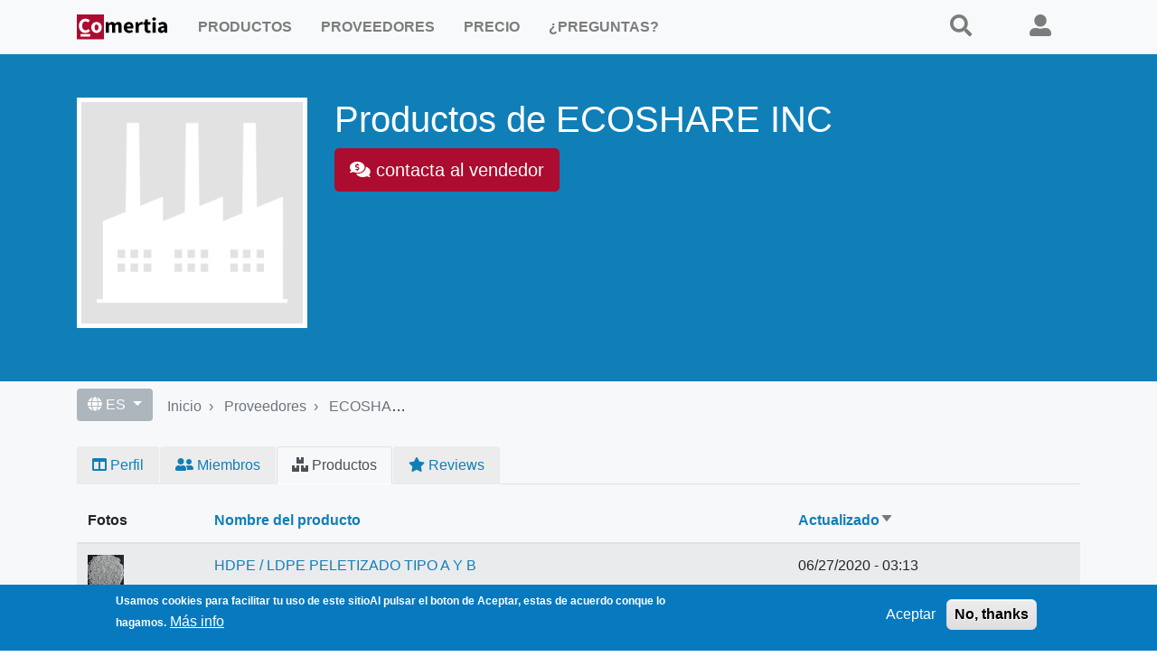

--- FILE ---
content_type: text/html; charset=UTF-8
request_url: https://comertia.com/es/group/1386/products?utm_source=8db27017-bd9e-4f5c-9bb5-fa26568f27c4&utm_medium=web&utm_campaign=carousel_org&utm_content=wholesale_prod_catalog
body_size: 6330
content:
<!DOCTYPE html>
<html lang="es" dir="ltr" prefix="content: http://purl.org/rss/1.0/modules/content/  dc: http://purl.org/dc/terms/  foaf: http://xmlns.com/foaf/0.1/  og: http://ogp.me/ns#  rdfs: http://www.w3.org/2000/01/rdf-schema#  schema: http://schema.org/  sioc: http://rdfs.org/sioc/ns#  sioct: http://rdfs.org/sioc/types#  skos: http://www.w3.org/2004/02/skos/core#  xsd: http://www.w3.org/2001/XMLSchema# ">
  <head>
    <meta charset="utf-8" />
<noscript><style>form.antibot * :not(.antibot-message) { display: none !important; }</style>
</noscript><style>/* @see https://github.com/aFarkas/lazysizes#broken-image-symbol */.js img.lazyload:not([src]) { visibility: hidden; }/* @see https://github.com/aFarkas/lazysizes#automatically-setting-the-sizes-attribute */.js img.lazyloaded[data-sizes=auto] { display: block; width: 100%; }/* Transition effect. */.js .lazyload, .js .lazyloading { opacity: 0; }.js .lazyloaded { opacity: 1; -webkit-transition: opacity 2000ms; transition: opacity 2000ms; }</style>
<link rel="canonical" href="https://comertia.com/group/1386/products" />
<meta name="msvalidate.01" content="48F58EC19C24E5C1427D4EFCB0399DC7" />
<meta name="google-site-verification" content="t9Bhsmxm2RqP3lC5GDqi24eTebYYE-qCY42AXRqzDSE" />
<script type="text/javascript">(function(c,l,a,r,i,t,y){
        c[a]=c[a]||function(){(c[a].q=c[a].q||[]).push(arguments)};
        t=l.createElement(r);t.async=1;t.src="https://www.clarity.ms/tag/"+i;
        y=l.getElementsByTagName(r)[0];y.parentNode.insertBefore(t,y);
        })(window, document, "clarity", "script", "635dnctnww");</script>
<meta name="MobileOptimized" content="width" />
<meta name="HandheldFriendly" content="true" />
<meta name="viewport" content="width=device-width, initial-scale=1.0" />
<style>div#sliding-popup, div#sliding-popup .eu-cookie-withdraw-banner, .eu-cookie-withdraw-tab {background: #0779bf} div#sliding-popup.eu-cookie-withdraw-wrapper { background: transparent; } #sliding-popup h1, #sliding-popup h2, #sliding-popup h3, #sliding-popup p, #sliding-popup label, #sliding-popup div, .eu-cookie-compliance-more-button, .eu-cookie-compliance-secondary-button, .eu-cookie-withdraw-tab { color: #ffffff;} .eu-cookie-withdraw-tab { border-color: #ffffff;}</style>
<link rel="alternate" hreflang="en" href="https://comertia.com/group/1386/products?utm_campaign=carousel_org&amp;utm_content=wholesale_prod_catalog&amp;utm_medium=web&amp;utm_source=8db27017-bd9e-4f5c-9bb5-fa26568f27c4" />
<link rel="icon" href="/themes/custom/codix/favicon.ico" type="image/vnd.microsoft.icon" />
<link rel="alternate" hreflang="en" href="https://comertia.com/supplier/ecoshare" />
<link rel="alternate" hreflang="es" href="https://comertia.com/es/supplier/ecoshare" />
<script src="/sites/default/files/google_tag/comertia/google_tag.script.js?sybor1" defer></script>

    <title>Productos de ECOSHARE INC | Comertia</title>
    <link rel="stylesheet" media="all" href="/core/modules/system/css/components/ajax-progress.module.css?sybor1" />
<link rel="stylesheet" media="all" href="/core/modules/system/css/components/align.module.css?sybor1" />
<link rel="stylesheet" media="all" href="/core/modules/system/css/components/autocomplete-loading.module.css?sybor1" />
<link rel="stylesheet" media="all" href="/core/modules/system/css/components/fieldgroup.module.css?sybor1" />
<link rel="stylesheet" media="all" href="/core/modules/system/css/components/container-inline.module.css?sybor1" />
<link rel="stylesheet" media="all" href="/core/modules/system/css/components/clearfix.module.css?sybor1" />
<link rel="stylesheet" media="all" href="/core/modules/system/css/components/details.module.css?sybor1" />
<link rel="stylesheet" media="all" href="/core/modules/system/css/components/hidden.module.css?sybor1" />
<link rel="stylesheet" media="all" href="/core/modules/system/css/components/item-list.module.css?sybor1" />
<link rel="stylesheet" media="all" href="/core/modules/system/css/components/js.module.css?sybor1" />
<link rel="stylesheet" media="all" href="/core/modules/system/css/components/nowrap.module.css?sybor1" />
<link rel="stylesheet" media="all" href="/core/modules/system/css/components/position-container.module.css?sybor1" />
<link rel="stylesheet" media="all" href="/core/modules/system/css/components/progress.module.css?sybor1" />
<link rel="stylesheet" media="all" href="/core/modules/system/css/components/reset-appearance.module.css?sybor1" />
<link rel="stylesheet" media="all" href="/core/modules/system/css/components/resize.module.css?sybor1" />
<link rel="stylesheet" media="all" href="/core/modules/system/css/components/sticky-header.module.css?sybor1" />
<link rel="stylesheet" media="all" href="/core/modules/system/css/components/system-status-counter.css?sybor1" />
<link rel="stylesheet" media="all" href="/core/modules/system/css/components/system-status-report-counters.css?sybor1" />
<link rel="stylesheet" media="all" href="/core/modules/system/css/components/system-status-report-general-info.css?sybor1" />
<link rel="stylesheet" media="all" href="/core/modules/system/css/components/tabledrag.module.css?sybor1" />
<link rel="stylesheet" media="all" href="/core/modules/system/css/components/tablesort.module.css?sybor1" />
<link rel="stylesheet" media="all" href="/core/modules/system/css/components/tree-child.module.css?sybor1" />
<link rel="stylesheet" media="all" href="/modules/contrib/chosen/css/chosen-drupal.css?sybor1" />
<link rel="stylesheet" media="all" href="/libraries/chosen/chosen.css?sybor1" />
<link rel="stylesheet" media="all" href="/core/modules/views/css/views.module.css?sybor1" />
<link rel="stylesheet" media="all" href="/modules/contrib/eu_cookie_compliance/css/eu_cookie_compliance.css?sybor1" />
<link rel="stylesheet" media="all" href="/libraries/fontawesome/css/fontawesome.min.css?sybor1" />
<link rel="stylesheet" media="all" href="/libraries/fontawesome/css/solid.min.css?sybor1" />
<link rel="stylesheet" media="all" href="/libraries/fontawesome/css/thin.min.css?sybor1" />
<link rel="stylesheet" media="all" href="/libraries/fontawesome/css/sharp-regular.min.css?sybor1" />
<link rel="stylesheet" media="all" href="/libraries/fontawesome/css/sharp-light.min.css?sybor1" />
<link rel="stylesheet" media="all" href="/libraries/fontawesome/css/sharp-solid.min.css?sybor1" />
<link rel="stylesheet" media="all" href="/libraries/fontawesome/css/custom-icons.min.css?sybor1" />
<link rel="stylesheet" media="all" href="/modules/contrib/extlink/extlink.css?sybor1" />
<link rel="stylesheet" media="all" href="/themes/contrib/radix/assets/css/radix.style.css?sybor1" />
<link rel="stylesheet" media="all" href="/themes/custom/codix/assets/css/codix.style.css?sybor1" />

    
  </head>
  <body class="path-group anonymous">
        <a href="#main-content" class="visually-hidden focusable">
      Pasar al contenido principal
    </a>
    
      <div class="dialog-off-canvas-main-canvas" data-off-canvas-main-canvas>
    
<div  class="page group-page">
  <div  class="page group-page top">
    


<nav class="navbar navbar-expand-lg justify-content-between navbar-light sticky-top bg-light">
      <div class="container">
  
                      <div class="region region-navbar-branding">
    
  <div class="block block--codix-branding">

  
    

    
  <a href="/es" class="navbar-brand d-flex align-items-center " aria-label="">
            <img src="/themes/custom/codix/logo.svg" width="30" height="auto" alt="Comertia logo" class="mr-2" />

        
  </a>


  </div>

  </div>

              
  <button class="navbar-toggler" type="button" data-toggle="collapse" data-target=".navbar-collapse" aria-controls="navbar-collapse" aria-expanded="false" aria-label="Toggle navigation">
    <span class="navbar-toggler-icon"></span>
  </button>
    
                      <div class="region region-navbar-right">
    
  <div class="block block--useranonymous">

  
    

      
  


  <ul class="nav">
                                                            <li class="nav-item dropdown">
                      <a href="#search" class="nav-link"><i class="fas fa-search" aria-hidden="true"></i> <span class="link-text">Buscar</span></a>
                              </li>
                                                        <li class="nav-item dropdown">
                      <a href="/es/user/login" class="nav-link" data-drupal-link-system-path="user/login"><i class="fas fa-user-alt" aria-hidden="true"></i> <span class="link-text">Iniciar sesión</span></a>
                              </li>
            </ul>

  
  </div>

  </div>

              
  <div class="collapse navbar-collapse">
                      <div class="mr-auto">
              <div class="region region-navbar-left">
    
  <div class="block block--codix-main-menu">

  
    

      
  


  <ul class="nav navbar-nav">
                                          <li class="nav-item dropdown">
                      <a href="/es/products" class="nav-link" data-drupal-link-system-path="products">Productos</a>
                              </li>
                                      <li class="nav-item dropdown">
                      <a href="/es/suppliers" class="nav-link" data-drupal-link-system-path="suppliers">Proveedores</a>
                              </li>
                                      <li class="nav-item dropdown">
                      <a href="/es/precio" class="nav-link" data-drupal-link-system-path="node/49811">Precio</a>
                              </li>
                                      <li class="nav-item dropdown">
                      <a href="/es/questions" class="nav-link" data-drupal-link-system-path="questions">¿Preguntas?</a>
                              </li>
            </ul>

  
  </div>

  </div>

          </div>
                </div>

      </div>
  </nav>

          <header class="page__header">
        <div class="container">
          <div class="row">
                          <div class="col-lg-3 col-md-2 header-left">
                  <div class="region region-header-left">
    
  <div class="views-element-container block block--views-block--group-hero-block-1">

  
    

      <div><div class="js-view-dom-id-569c8b46d35648b8743c1e3573f27ab1ece488e698b480c178ddf5ab28a0620f">
  
  
  

  
  
  

      <div class="views-row"><div class="views-field views-field-field-logo"><div class="field-content">  
<img src="/sites/default/files/styles/max_325x325/public/default_images/factory.png?itok=Qt393kbQ" width="325" height="325" alt="Factory" loading="lazy" typeof="foaf:Image" class="img-fluid" />


</div></div></div>

    

  
  

  
  
</div>
</div>

  
  </div>

  </div>

              </div>
                                      <div class="col header-main">
                  <div class="region region-header">
    
  <div class="block block--codix-page-title">

  
    

      
  <h1 class="display-4">Productos de <em class="placeholder">ECOSHARE INC</em></h1>


  
  </div>

  <div class="block block--newrfqblock">

  
    

      <div class="new-rfq" id="new-rfq-button">
  <a href="/es/group/1386/content/create/group_node%3Aquote_request?destination=/es/group/1386/products" class="btn btn-lg btn-danger"><i class="fas fa-comments-dollar"></i> contacta al vendedor</a>
</div>

  
  </div>

  </div>

              </div>
                                  </div>
        </div>
      </header>
      </div>

  <main class="pt-5 pb-5">
          <div class="container">
        <div class="row">
                      <div class="page__meta_left col-lg-8 col-md-6 col-sm-6 my-2">
                <div class="region region-meta-left d-flex flex-row">
    
  <div class="language-switcher-language-url block block--languageswitcher-2" role="navigation">

  
    

      <div class="dropdown">
  <button class="btn btn-secondary dropdown-toggle" type="button" id="dropdownMenuButton" data-toggle="dropdown" aria-haspopup="true" aria-expanded="false">
    <i class="fas fa-globe" aria-hidden="true"></i> ES
  </button>
  <div class="dropdown-menu" aria-labelledby="dropdownMenuButton"><a href="/group/1386/products?utm_campaign=carousel_org&amp;utm_content=wholesale_prod_catalog&amp;utm_medium=web&amp;utm_source=8db27017-bd9e-4f5c-9bb5-fa26568f27c4" class="language-link" hreflang="en" data-drupal-link-query="{&quot;utm_campaign&quot;:&quot;carousel_org&quot;,&quot;utm_content&quot;:&quot;wholesale_prod_catalog&quot;,&quot;utm_medium&quot;:&quot;web&quot;,&quot;utm_source&quot;:&quot;8db27017-bd9e-4f5c-9bb5-fa26568f27c4&quot;}" data-drupal-link-system-path="group/1386/products">View in English</a></div>
</div>

  
  </div>

  <div class="block block--codix-breadcrumbs">

  
    

        <nav aria-label="breadcrumb" class="">
    <ol class="breadcrumb">
              <li class="breadcrumb-item ">
                      <a href="/es">Inicio</a>
                  </li>
              <li class="breadcrumb-item ">
                      <a href="/es/suppliers">Proveedores</a>
                  </li>
              <li class="breadcrumb-item ">
                      <a href="/es/supplier/ecoshare">ECOSHARE INC</a>
                  </li>
          </ol>
  </nav>

  
  </div>

  </div>

            </div>
          
                  </div>
      </div>
    
          <div class="page__sub_header mb-3">
        <div class="container">
            <div class="region region-sub-header">
    <div data-drupal-messages-fallback class="hidden"></div>

  </div>

        </div>
      </div>
    
          <div class="page__content">
        <div class="container">
            <div class="region region-content">
    
  <div class="block block--codix-local-tasks my-3">

  
    

        <h2 class="visually-hidden">Primary tabs</h2>
  <ul class="nav nav-tabs mb-3"><li class="nav-item icons">
  <a href="/es/supplier/ecoshare" class="nav-link ">
      	  <i class="fas fa-columns"></i>
      <span class="mob-hide">Perfil</span></a>
</li><li class="nav-item icons">
  <a href="/es/group/1386/members" class="nav-link ">
      	  <i class="fas fa-user-friends"></i>
      <span class="mob-hide">Miembros</span></a>
</li><li class="nav-item icons">
  <a href="/es/group/1386/products" class="nav-link active">
      	  <i class="fas fa-boxes"></i>
      <span class="mob-hide">Productos<span class="visually-hidden">(solapa activa)</span></span></a>
</li><li class="nav-item icons">
  <a href="/es/group/1386/reviews" class="nav-link ">
      	  <i class="fas fa-star"></i>
      <span class="mob-hide">Reviews</span></a>
</li></ul>

  
  </div>

  <div class="block block--codix-content">

  
    

      <div class="views-element-container"><div class="organization-products js-view-dom-id-dfcd05eb478c98ea5e3bb14b20f1621f400636bb17f12a47c3d560f9d844011c">
  
  
  

  
  
  

  

<table class="table table-striped table-condensed cols-3 sticky-enabled">
        <thead>
      <tr>
                                                  <th id="view-field-img-table-column" class="views-field views-field-field-img" scope="col">Fotos</th>
                                                  <th id="view-title-table-column" class="views-field views-field-title" scope="col"><a href="?utm_source=8db27017-bd9e-4f5c-9bb5-fa26568f27c4&amp;utm_medium=web&amp;utm_campaign=carousel_org&amp;utm_content=wholesale_prod_catalog&amp;order=title&amp;sort=asc" title="ordenar por Nombre del producto">Nombre del producto</a></th>
                                                  <th id="view-changed-table-column" class="views-field views-field-changed is-active" scope="col"><a href="?utm_source=8db27017-bd9e-4f5c-9bb5-fa26568f27c4&amp;utm_medium=web&amp;utm_campaign=carousel_org&amp;utm_content=wholesale_prod_catalog&amp;order=changed&amp;sort=asc" title="ordenar por Actualizado">Actualizado<span class="tablesort tablesort--asc">
  <span class="visually-hidden">
    Ordenar ascendente
      </span>
</span>
</a></th>
              </tr>
    </thead>
    <tbody>
          <tr>
                                                                                        <td headers="view-field-img-table-column" class="views-field views-field-field-img">  <a href="/es/products/hdpe-ldpe-peletizado-tipo-b" hreflang="es">
<img src="/sites/default/files/styles/thumbnail_profile/public/ufiles/1090799/products/10972_0.jpg?itok=-P4ZkTh3" width="40" height="40" alt="HDPE / LDPE PELETIZADO TIPO A Y B" loading="lazy" typeof="foaf:Image" class="img-fluid" />

</a>
          </td>
                                                                                        <td headers="view-title-table-column" class="views-field views-field-title"><a href="/es/products/hdpe-ldpe-peletizado-tipo-b" hreflang="es">HDPE / LDPE PELETIZADO TIPO A Y B</a>          </td>
                                                                                        <td headers="view-changed-table-column" class="views-field views-field-changed is-active">06/27/2020 - 03:13          </td>
              </tr>
      </tbody>
</table>


    
  


  
  

  
  
</div>
</div>

  
  </div>

  </div>

        </div>
      </div>
      </main>

  
      <div class="container">
              <div class="row">
          <div class="col radix-layouts-content panel-panel">
            <div class="panel-panel-inner">
              
            </div>
          </div>
        </div>
                      </div>
  
      <footer class="page__footer">
      <div class="container">
        <div class="d-flex justify-content-md-between align-items-md-center">
            <div class="region region-footer">
    
  <div class="block block--codix-footer">

  
    

      
  


  <ul class="nav">
                                                            <li class="nav-item dropdown">
                      <a href="/es" class="nav-link" data-drupal-link-system-path="&lt;front&gt;"><i class="fas fa-home" aria-hidden="true"></i> <span class="link-text">Inicio</span></a>
                              </li>
                                                        <li class="nav-item dropdown">
                      <a href="https://comertia.com" target="_self" class="nav-link"><i class="fas fa-globe" aria-hidden="true"></i> <span class="link-text">English Language</span></a>
                              </li>
                                                        <li class="nav-item dropdown">
                      <a href="/es/privacidad" class="nav-link" data-drupal-link-system-path="node/31507"><i class="fas fa-cookie-bite" aria-hidden="true"></i> <span class="link-text">Política de  privacidad</span></a>
                              </li>
                                                        <li class="nav-item dropdown">
                      <a href="/es/preguntas-frequentes" class="nav-link" data-drupal-link-system-path="node/49918"><i class="fas fa-info-circle" aria-hidden="true"></i> <span class="link-text">FAQ</span></a>
                              </li>
                                      <li class="nav-item dropdown">
                      <a href="/es/contact" class="nav-link" data-drupal-link-system-path="contact"><i class="fas fa-envelope" aria-hidden="true"></i> <span class="link-text">Contacto</span></a>
                              </li>
            </ul>

  
  </div>

  <div class="block block--copyrightblock">

  
    

      <div class="copyright text-center" id="copyright-block">
  <p class="address">555 Fayetteville St, Suite 201</br>
    Raleigh, NC 27601</p>
  <p>&copy; 2025 Comertia.com | <a href="/contact/dmca">DMCA</a></p>
</div>

  
  </div>

  </div>

        </div>
      </div>
    </footer>
  </div>

  <div id="search" class="h-100 close">
    <button type="button" class="close">×</button>
    <div class="row h-100 justify-content-center align-items-center">
        <div class="region region-search-overlay">
    
  <div class="block block--customsearch">

  
            <h2>¿Qué estás buscando?</h2>
        

      <div  class="col-sm-12 search-custom--block" id="cmt-search-cuatom" >
  <form class="custom-search-form" data-drupal-selector="custom-search-form" action="/es/products" method="get" id="custom-search-form" accept-charset="UTF-8">
  <div class="form-row">
    <div class="col-md-6 mb-6 js-form-item form-item js-form-type-textfield form-item-search js-form-item-search form-group">

      <label for="edit-search" class="js-form-required form-required">Estoy buscando...</label>
          
<input parent_id="custom_search" placeholder="keywords" data-drupal-selector="edit-search" type="text" id="edit-search" name="search" value="" size="60" maxlength="128" class="required form-control" required="required" aria-required="true" />

        </div>
<div class="js-form-item form-item js-form-type-select form-item-type js-form-item-type form-group">

      <label for="edit-type" class="js-form-required form-required">en</label>
        <select data-drupal-selector="edit-type" id="edit-type" name="type" class="form-select required custom-select" required="required" aria-required="true"><option value="products" selected="selected">Productos</option><option value="suppliers">Proveedores</option></select>
        </div>
  
<input data-drupal-selector="edit-sector" type="hidden" name="sector" value="All" class="form-control" />
  
<input data-drupal-selector="edit-country" type="hidden" name="country" value="" class="form-control" />
<div data-drupal-selector="edit-actions" class="form-actions js-form-wrapper form-wrapper col-md-3 mb-3" id="edit-actions">  <input data-drupal-selector="edit-submit-custom" type="submit" id="edit-submit-custom" name="op" value="Enviar" class="button button--primary js-form-submit form-submit btn btn-primary" />


</div>

  </div>
</form>

</div>

  
  </div>

  </div>

    </div>
  </div>

  </div>

    
    <script type="application/json" data-drupal-selector="drupal-settings-json">{"path":{"baseUrl":"\/","scriptPath":null,"pathPrefix":"es\/","currentPath":"group\/1386\/products","currentPathIsAdmin":false,"isFront":false,"currentLanguage":"es","currentQuery":{"utm_campaign":"carousel_org","utm_content":"wholesale_prod_catalog","utm_medium":"web","utm_source":"8db27017-bd9e-4f5c-9bb5-fa26568f27c4"}},"pluralDelimiter":"\u0003","suppressDeprecationErrors":true,"lazy":{"lazysizes":{"lazyClass":"lazyload","loadedClass":"lazyloaded","loadingClass":"lazyloading","preloadClass":"lazypreload","errorClass":"lazyerror","autosizesClass":"lazyautosizes","srcAttr":"data-src","srcsetAttr":"data-srcset","sizesAttr":"data-sizes","minSize":40,"customMedia":[],"init":true,"expFactor":1.5,"hFac":0.8,"loadMode":2,"loadHidden":true,"ricTimeout":0,"throttleDelay":125,"plugins":[]},"placeholderSrc":"","preferNative":true,"minified":true,"libraryPath":"\/libraries\/lazysizes"},"mautic":{"base_url":"https:\/\/comertia.org\/list\/mtc.js"},"smartIp":"{\u0022location\u0022:[]}","smartIpSrc":{"smartIp":"smart_ip","geocodedSmartIp":"geocoded_smart_ip","w3c":"w3c"},"data":{"extlink":{"extTarget":true,"extTargetNoOverride":false,"extNofollow":true,"extNoreferrer":false,"extFollowNoOverride":false,"extClass":"ext","extLabel":"(link is external)","extImgClass":false,"extSubdomains":true,"extExclude":"","extInclude":"","extCssExclude":".rrssb-buttons","extCssExplicit":"","extAlert":false,"extAlertText":"This link will take you to an external web site. We are not responsible for their content.","mailtoClass":"mailto","mailtoLabel":"(link sends email)","extUseFontAwesome":false,"extIconPlacement":"append","extFaLinkClasses":"fa fa-external-link","extFaMailtoClasses":"fa fa-envelope-o","whitelistedDomains":null}},"eu_cookie_compliance":{"cookie_policy_version":"1.0.0","popup_enabled":true,"popup_agreed_enabled":false,"popup_hide_agreed":false,"popup_clicking_confirmation":false,"popup_scrolling_confirmation":false,"popup_html_info":"\u003Cdiv aria-labelledby=\u0022popup-text\u0022  class=\u0022eu-cookie-compliance-banner eu-cookie-compliance-banner-info eu-cookie-compliance-banner--opt-in\u0022\u003E\n  \u003Cdiv class=\u0022popup-content info eu-cookie-compliance-content\u0022\u003E\n        \u003Cdiv id=\u0022popup-text\u0022 class=\u0022eu-cookie-compliance-message\u0022 role=\u0022document\u0022\u003E\n      \u003Cp\u003EUsamos cookies para facilitar tu uso de este sitioAl pulsar el boton de Aceptar, estas de acuerdo conque lo hagamos.\u003C\/p\u003E\n\n              \u003Cbutton type=\u0022button\u0022 class=\u0022find-more-button eu-cookie-compliance-more-button\u0022\u003EM\u00e1s info\u003C\/button\u003E\n          \u003C\/div\u003E\n\n    \n    \u003Cdiv id=\u0022popup-buttons\u0022 class=\u0022eu-cookie-compliance-buttons\u0022\u003E\n            \u003Cbutton type=\u0022button\u0022 class=\u0022agree-button eu-cookie-compliance-secondary-button\u0022\u003EAceptar\u003C\/button\u003E\n              \u003Cbutton type=\u0022button\u0022 class=\u0022decline-button eu-cookie-compliance-default-button\u0022\u003ENo, thanks\u003C\/button\u003E\n          \u003C\/div\u003E\n  \u003C\/div\u003E\n\u003C\/div\u003E","use_mobile_message":false,"mobile_popup_html_info":"\u003Cdiv aria-labelledby=\u0022popup-text\u0022  class=\u0022eu-cookie-compliance-banner eu-cookie-compliance-banner-info eu-cookie-compliance-banner--opt-in\u0022\u003E\n  \u003Cdiv class=\u0022popup-content info eu-cookie-compliance-content\u0022\u003E\n        \u003Cdiv id=\u0022popup-text\u0022 class=\u0022eu-cookie-compliance-message\u0022 role=\u0022document\u0022\u003E\n      \n              \u003Cbutton type=\u0022button\u0022 class=\u0022find-more-button eu-cookie-compliance-more-button\u0022\u003EM\u00e1s info\u003C\/button\u003E\n          \u003C\/div\u003E\n\n    \n    \u003Cdiv id=\u0022popup-buttons\u0022 class=\u0022eu-cookie-compliance-buttons\u0022\u003E\n            \u003Cbutton type=\u0022button\u0022 class=\u0022agree-button eu-cookie-compliance-secondary-button\u0022\u003EAceptar\u003C\/button\u003E\n              \u003Cbutton type=\u0022button\u0022 class=\u0022decline-button eu-cookie-compliance-default-button\u0022\u003ENo, thanks\u003C\/button\u003E\n          \u003C\/div\u003E\n  \u003C\/div\u003E\n\u003C\/div\u003E","mobile_breakpoint":768,"popup_html_agreed":false,"popup_use_bare_css":false,"popup_height":"auto","popup_width":"100%","popup_delay":1000,"popup_link":"\/es\/node\/31506","popup_link_new_window":true,"popup_position":false,"fixed_top_position":true,"popup_language":"es","store_consent":false,"better_support_for_screen_readers":true,"cookie_name":"","reload_page":false,"domain":"","domain_all_sites":true,"popup_eu_only":true,"popup_eu_only_js":false,"cookie_lifetime":365,"cookie_session":0,"set_cookie_session_zero_on_disagree":1,"disagree_do_not_show_popup":false,"method":"opt_in","automatic_cookies_removal":true,"allowed_cookies":"","withdraw_markup":"\u003Cbutton type=\u0022button\u0022 class=\u0022eu-cookie-withdraw-tab\u0022\u003EOpciones de privacidad\u003C\/button\u003E\n\u003Cdiv aria-labelledby=\u0022popup-text\u0022 class=\u0022eu-cookie-withdraw-banner\u0022\u003E\n  \u003Cdiv class=\u0022popup-content info eu-cookie-compliance-content\u0022\u003E\n    \u003Cdiv id=\u0022popup-text\u0022 class=\u0022eu-cookie-compliance-message\u0022 role=\u0022document\u0022\u003E\n      \u003Cp\u003EWe use cookies on this site to enhance your user experienceYou have given your consent for us to set cookies.\u003C\/p\u003E\n\n    \u003C\/div\u003E\n    \u003Cdiv id=\u0022popup-buttons\u0022 class=\u0022eu-cookie-compliance-buttons\u0022\u003E\n      \u003Cbutton type=\u0022button\u0022 class=\u0022eu-cookie-withdraw-button \u0022\u003EWithdraw consent\u003C\/button\u003E\n    \u003C\/div\u003E\n  \u003C\/div\u003E\n\u003C\/div\u003E","withdraw_enabled":false,"reload_options":0,"reload_routes_list":"","withdraw_button_on_info_popup":false,"cookie_categories":[],"cookie_categories_details":[],"enable_save_preferences_button":true,"cookie_value_disagreed":"0","cookie_value_agreed_show_thank_you":"1","cookie_value_agreed":"2","containing_element":"body","settings_tab_enabled":false,"olivero_primary_button_classes":"","olivero_secondary_button_classes":"","close_button_action":"close_banner","open_by_default":true,"modules_allow_popup":true,"hide_the_banner":false,"geoip_match":true,"unverified_scripts":[]},"ajaxTrustedUrl":{"\/es\/products":true},"chosen":{"selector":"select:visible\r\nselect:not([name*=\u0027sector\u0027])\r\nselect:not([name*=\u0027countrycode\u0027])\r\nselect:not([name*=\u0027day\u0027],[name*=\u0027year\u0027],[name*=\u0027month\u0027])","minimum_single":20,"minimum_multiple":20,"minimum_width":0,"use_relative_width":false,"options":{"disable_search":false,"disable_search_threshold":0,"allow_single_deselect":true,"search_contains":false,"placeholder_text_multiple":"Choose some options","placeholder_text_single":"Choose an option","no_results_text":"No results match","max_shown_results":null,"inherit_select_classes":true}},"user":{"uid":0,"permissionsHash":"7994119ca844bb3e656e5cce5d7d7be7e82921ef1a7cd8395f54747af68dbd1c"}}</script>
<script src="/core/assets/vendor/jquery/jquery.min.js?v=3.6.3"></script>
<script src="/core/misc/polyfills/element.matches.js?v=9.5.9"></script>
<script src="/core/misc/polyfills/object.assign.js?v=9.5.9"></script>
<script src="/core/assets/vendor/once/once.min.js?v=1.0.1"></script>
<script src="/core/assets/vendor/jquery-once/jquery.once.min.js?v=2.2.3"></script>
<script src="/core/misc/drupalSettingsLoader.js?v=9.5.9"></script>
<script src="/sites/default/files/languages/es_nhgdDFZvCeexrf8CLF7jwg9FjeA0kT52CwvBKptUpfU.js?sybor1"></script>
<script src="/core/misc/drupal.js?v=9.5.9"></script>
<script src="/core/misc/drupal.init.js?v=9.5.9"></script>
<script src="https://js.stripe.com/v3/"></script>
<script src="/modules/contrib/lazy/js/lazy.js?v=9.5.9"></script>
<script src="/modules/contrib/mautic/js/mautic.js?v=1"></script>
<script src="/themes/custom/codix/assets/js/codix.script.js?v=9.5.9"></script>
<script src="/themes/custom/codix/assets/js/search_overlay.js?v=9.5.9"></script>
<script src="/modules/contrib/extlink/extlink.js?v=9.5.9"></script>
<script src="/modules/contrib/eu_cookie_compliance/js/eu_cookie_compliance.min.js?v=9.5.9"></script>
<script src="/modules/custom/cmt_custom/js/jquery.custom_search.js?v=9.5.9"></script>
<script src="/core/misc/jquery.once.bc.js?v=9.5.9"></script>
<script src="/libraries/chosen/chosen.jquery.min.js?v=1.8.7"></script>
<script src="/modules/contrib/chosen/js/chosen.js?v=1.7.0"></script>
<script src="/core/misc/debounce.js?v=9.5.9"></script>
<script src="/core/misc/displace.js?v=9.5.9"></script>
<script src="/core/misc/tableheader.js?v=9.5.9"></script>

  </body>
</html>


--- FILE ---
content_type: application/x-javascript
request_url: https://comertia.com/core/misc/tableheader.js?v=9.5.9
body_size: 927
content:
/**
* DO NOT EDIT THIS FILE.
* See the following change record for more information,
* https://www.drupal.org/node/2815083
* @preserve
**/
(function ($, Drupal, displace) {
  function TableHeader(table) {
    var $table = $(table);
    this.$originalTable = $table;
    this.$originalHeader = $table.children('thead');
    this.$originalHeaderCells = this.$originalHeader.find('> tr > th');
    this.displayWeight = null;
    this.$originalTable.addClass('sticky-table');
    this.tableHeight = $table[0].clientHeight;
    this.tableOffset = this.$originalTable.offset();
    this.$originalTable.on('columnschange', {
      tableHeader: this
    }, function (e, display) {
      var tableHeader = e.data.tableHeader;
      if (tableHeader.displayWeight === null || tableHeader.displayWeight !== display) {
        tableHeader.recalculateSticky();
      }
      tableHeader.displayWeight = display;
    });
    this.createSticky();
  }
  function forTables(method, arg) {
    var tables = TableHeader.tables;
    var il = tables.length;
    for (var i = 0; i < il; i++) {
      tables[i][method](arg);
    }
  }
  function tableHeaderInitHandler(e) {
    once('tableheader', $(e.data.context).find('table.sticky-enabled')).forEach(function (table) {
      TableHeader.tables.push(new TableHeader(table));
    });
    forTables('onScroll');
  }
  Drupal.behaviors.tableHeader = {
    attach: function attach(context) {
      $(window).one('scroll.TableHeaderInit', {
        context: context
      }, tableHeaderInitHandler);
    }
  };
  function scrollValue(position) {
    return document.documentElement[position] || document.body[position];
  }
  function tableHeaderResizeHandler(e) {
    forTables('recalculateSticky');
  }
  function tableHeaderOnScrollHandler(e) {
    forTables('onScroll');
  }
  function tableHeaderOffsetChangeHandler(e, offsets) {
    forTables('stickyPosition', offsets.top);
  }
  $(window).on({
    'resize.TableHeader': tableHeaderResizeHandler,
    'scroll.TableHeader': tableHeaderOnScrollHandler
  });
  $(document).on({
    'columnschange.TableHeader drupalToolbarTrayChange': tableHeaderResizeHandler,
    'drupalViewportOffsetChange.TableHeader': tableHeaderOffsetChangeHandler
  });
  $.extend(TableHeader, {
    tables: []
  });
  $.extend(TableHeader.prototype, {
    minHeight: 100,
    tableOffset: null,
    tableHeight: null,
    stickyVisible: false,
    createSticky: function createSticky() {
      this.$html = $('html');
      var $stickyHeader = this.$originalHeader.clone(true);
      this.$stickyTable = $('<table class="sticky-header"></table>').css({
        visibility: 'hidden',
        position: 'fixed',
        top: '0px'
      }).append($stickyHeader).insertBefore(this.$originalTable);
      this.$stickyHeaderCells = $stickyHeader.find('> tr > th');
      this.recalculateSticky();
    },
    stickyPosition: function stickyPosition(offsetTop, offsetLeft) {
      var css = {};
      if (typeof offsetTop === 'number') {
        css.top = "".concat(offsetTop, "px");
      }
      if (typeof offsetLeft === 'number') {
        css.left = "".concat(this.tableOffset.left - offsetLeft, "px");
      }
      this.$html.css('scroll-padding-top', displace.offsets.top + (this.stickyVisible ? this.$stickyTable.height() : 0));
      return this.$stickyTable.css(css);
    },
    checkStickyVisible: function checkStickyVisible() {
      var scrollTop = scrollValue('scrollTop');
      var tableTop = this.tableOffset.top - displace.offsets.top;
      var tableBottom = tableTop + this.tableHeight;
      var visible = false;
      if (tableTop < scrollTop && scrollTop < tableBottom - this.minHeight) {
        visible = true;
      }
      this.stickyVisible = visible;
      return visible;
    },
    onScroll: function onScroll(e) {
      this.checkStickyVisible();
      this.stickyPosition(null, scrollValue('scrollLeft'));
      this.$stickyTable.css('visibility', this.stickyVisible ? 'visible' : 'hidden');
    },
    recalculateSticky: function recalculateSticky(event) {
      this.tableHeight = this.$originalTable[0].clientHeight;
      displace.offsets.top = displace.calculateOffset('top');
      this.tableOffset = this.$originalTable.offset();
      this.stickyPosition(displace.offsets.top, scrollValue('scrollLeft'));
      var $that = null;
      var $stickyCell = null;
      var display = null;
      var il = this.$originalHeaderCells.length;
      for (var i = 0; i < il; i++) {
        $that = $(this.$originalHeaderCells[i]);
        $stickyCell = this.$stickyHeaderCells.eq($that.index());
        display = $that.css('display');
        if (display !== 'none') {
          $stickyCell.css({
            width: $that.css('width'),
            display: display
          });
        } else {
          $stickyCell.css('display', 'none');
        }
      }
      this.$stickyTable.css('width', this.$originalTable.outerWidth());
    }
  });
  Drupal.TableHeader = TableHeader;
})(jQuery, Drupal, window.Drupal.displace);

--- FILE ---
content_type: application/x-javascript
request_url: https://comertia.com/modules/custom/cmt_custom/js/jquery.custom_search.js?v=9.5.9
body_size: -157
content:
(function ($) {
  Drupal.behaviors.cmt_custom = {
    attach: function (context, settings) {
      $("form#custom-search-form select[name=type]").change(function () {
        // Set language prefix.
        const language = document.documentElement.lang;
        var language_prefix = '';
        if (language != 'en') {
          language_prefix = '/' + language;
        }
        var action = $(this).val();
        var submit_to = '';
        switch (action) {
          case "products":
            submit_to = language_prefix + '/products';
            break;
          case "suppliers":
            submit_to = language_prefix + '/suppliers';
            break;
        }
        $('form#custom-search-form').attr('action', submit_to);
      });
    }
  };
})(jQuery);


--- FILE ---
content_type: image/svg+xml
request_url: https://comertia.com/themes/custom/codix/logo.svg
body_size: 1127
content:
<?xml version="1.0" encoding="UTF-8"?>
<svg width="52.945mm" height="15.009mm" version="1.1" viewBox="0 0 52.945 15.009" xmlns="http://www.w3.org/2000/svg">
 <g transform="translate(-27.346 -139.55)">
  <path d="m44.29 150.5v-6.2992h1.524l0.127 0.8128h0.0508q0.3937-0.3937 0.8382-0.6731 0.4445-0.2921 1.0668-0.2921 0.6731 0 1.0795 0.2794 0.4191 0.2667 0.6604 0.7747 0.4191-0.4318 0.8763-0.7366 0.4699-0.3175 1.1049-0.3175 1.016 0 1.4859 0.6858 0.4826 0.6731 0.4826 1.8542v3.9116h-1.8669v-3.6703q0-0.6858-0.1905-0.9398-0.1778-0.254-0.5842-0.254-0.4699 0-1.0795 0.6096v4.2545h-1.8669v-3.6703q0-0.6858-0.1905-0.9398-0.1778-0.254-0.5842-0.254-0.4826 0-1.0668 0.6096v4.2545z"/>
  <path d="m57.999 150.66q-0.6731 0-1.2573-0.2159-0.5842-0.2286-1.016-0.6477-0.4318-0.4318-0.6731-1.0414t-0.2413-1.397q0-0.762 0.254-1.3716 0.254-0.6223 0.6604-1.0414 0.4191-0.4318 0.9525-0.6604t1.1049-0.2286q0.6731 0 1.1684 0.2286 0.508 0.2286 0.8382 0.635 0.3429 0.4064 0.508 0.9652 0.1651 0.5461 0.1651 1.1938 0 0.254-0.0254 0.4826t-0.0508 0.3429h-3.7719q0.127 0.6858 0.5588 1.016 0.4445 0.3175 1.0795 0.3175 0.6731 0 1.3589-0.4191l0.6223 1.1303q-0.4826 0.3302-1.0795 0.5207-0.5842 0.1905-1.1557 0.1905zm-1.397-3.9878h2.2733q0-0.5334-0.2413-0.8636t-0.8128-0.3302q-0.4445 0-0.7874 0.2921-0.3302 0.2921-0.4318 0.9017z"/>
  <path d="m61.753 150.5v-6.2992h1.524l0.127 1.1049h0.0508q0.3429-0.6477 0.8255-0.9525t0.9652-0.3048q0.2667 0 0.4318 0.0381 0.1778 0.0254 0.3175 0.0889l-0.3048 1.6129q-0.1778-0.0508-0.3302-0.0762t-0.3556-0.0254q-0.3556 0-0.7493 0.254-0.381 0.254-0.635 0.9017v3.6576z"/>
  <path d="m69.239 150.66q-0.5842 0-1.0033-0.1778-0.4064-0.1778-0.6731-0.4953-0.254-0.3175-0.381-0.762-0.1143-0.4572-0.1143-1.0033v-2.5527h-0.8636v-1.3843l0.9652-0.0762 0.2159-1.6764h1.5494v1.6764h1.5113v1.4605h-1.5113v2.5273q0 0.5334 0.2159 0.7747 0.2286 0.2286 0.5969 0.2286 0.1524 0 0.3048-0.0381 0.1651-0.0381 0.2921-0.0889l0.2921 1.3589q-0.254 0.0762-0.5969 0.1524t-0.8001 0.0762z"/>
  <path d="m71.675 150.5v-6.2992h1.8669v6.2992zm0.9271-7.2263q-0.4699 0-0.7747-0.2667-0.3048-0.2794-0.3048-0.7112t0.3048-0.6985 0.7747-0.2667q0.4826 0 0.7747 0.2667 0.3048 0.2667 0.3048 0.6985t-0.3048 0.7112q-0.2921 0.2667-0.7747 0.2667z"/>
  <path d="m76.76 150.66q-0.4318 0-0.7874-0.1524-0.3429-0.1397-0.5842-0.3937-0.2413-0.2667-0.381-0.6096-0.127-0.3429-0.127-0.7493 0-0.9906 0.8382-1.5494t2.7051-0.7493q-0.0254-0.4191-0.254-0.6604-0.2159-0.254-0.7366-0.254-0.4064 0-0.8128 0.1524-0.3937 0.1524-0.8509 0.4191l-0.6731-1.2319q0.6096-0.3683 1.27-0.5969 0.6731-0.2286 1.4224-0.2286 1.2192 0 1.8542 0.6985 0.6477 0.6858 0.6477 2.1463v3.6068h-1.524l-0.127-0.6477h-0.0508q-0.4064 0.3556-0.8509 0.5842-0.4445 0.2159-0.9779 0.2159zm0.635-1.4478q0.3175 0 0.5461-0.1397t0.4826-0.3937v-1.1049q-0.9906 0.1397-1.3716 0.4064t-0.381 0.635q0 0.3048 0.1905 0.4572 0.2032 0.1397 0.5334 0.1397z"/>
 </g>
 <rect y="-1.9984e-15" width="15.887" height="15.009" fill="#ab0c2f"/>
 <g fill="#fff">
  <path d="m5.057 11.112q-0.7874 0-1.4859-0.2667-0.6985-0.2794-1.2319-0.8128-0.5207-0.5334-0.8255-1.3208-0.3048-0.8001-0.3048-1.8415 0-1.0287 0.3175-1.8288 0.3175-0.8128 0.8509-1.3716t1.2446-0.8509 1.4986-0.2921q0.8001 0 1.4351 0.3302 0.635 0.3175 1.0541 0.7493l-0.9906 1.1938q-0.3175-0.2921-0.6731-0.4699-0.3429-0.1905-0.7874-0.1905-0.4191 0-0.8001 0.1905-0.3683 0.1778-0.6477 0.5207-0.2667 0.3429-0.4318 0.8382-0.1524 0.4953-0.1524 1.1176 0 1.2827 0.5461 1.9939 0.5461 0.6985 1.4605 0.6985 0.508 0 0.9017-0.2159 0.4064-0.2286 0.7112-0.5588l0.9906 1.1684q-1.0414 1.2192-2.6797 1.2192z"/>
  <path d="m11.547 11.112q-0.5969 0-1.1557-0.2159-0.5588-0.2286-0.9906-0.6477-0.4191-0.4191-0.6731-1.0287-0.254-0.6223-0.254-1.4097t0.254-1.397q0.254-0.6223 0.6731-1.0414 0.4318-0.4191 0.9906-0.635 0.5588-0.2286 1.1557-0.2286t1.143 0.2286q0.5588 0.2159 0.9779 0.635 0.4318 0.4191 0.6858 1.0414 0.254 0.6096 0.254 1.397t-0.254 1.4097q-0.254 0.6096-0.6858 1.0287-0.4191 0.4191-0.9779 0.6477-0.5461 0.2159-1.143 0.2159zm0-1.5113q0.5715 0 0.8636-0.4826t0.2921-1.3081-0.2921-1.3081-0.8636-0.4826q-0.5842 0-0.8763 0.4826-0.2794 0.4826-0.2794 1.3081t0.2794 1.3081q0.2921 0.4826 0.8763 0.4826z"/>
  <rect x="2.194" y="11.752" width="5.6179" height="1.5463"/>
 </g>
</svg>


--- FILE ---
content_type: application/x-javascript
request_url: https://comertia.com/themes/custom/codix/assets/js/search_overlay.js?v=9.5.9
body_size: 1254
content:
/******/ (function(modules) { // webpackBootstrap
/******/ 	// The module cache
/******/ 	var installedModules = {};
/******/
/******/ 	// The require function
/******/ 	function __webpack_require__(moduleId) {
/******/
/******/ 		// Check if module is in cache
/******/ 		if(installedModules[moduleId]) {
/******/ 			return installedModules[moduleId].exports;
/******/ 		}
/******/ 		// Create a new module (and put it into the cache)
/******/ 		var module = installedModules[moduleId] = {
/******/ 			i: moduleId,
/******/ 			l: false,
/******/ 			exports: {}
/******/ 		};
/******/
/******/ 		// Execute the module function
/******/ 		modules[moduleId].call(module.exports, module, module.exports, __webpack_require__);
/******/
/******/ 		// Flag the module as loaded
/******/ 		module.l = true;
/******/
/******/ 		// Return the exports of the module
/******/ 		return module.exports;
/******/ 	}
/******/
/******/
/******/ 	// expose the modules object (__webpack_modules__)
/******/ 	__webpack_require__.m = modules;
/******/
/******/ 	// expose the module cache
/******/ 	__webpack_require__.c = installedModules;
/******/
/******/ 	// define getter function for harmony exports
/******/ 	__webpack_require__.d = function(exports, name, getter) {
/******/ 		if(!__webpack_require__.o(exports, name)) {
/******/ 			Object.defineProperty(exports, name, { enumerable: true, get: getter });
/******/ 		}
/******/ 	};
/******/
/******/ 	// define __esModule on exports
/******/ 	__webpack_require__.r = function(exports) {
/******/ 		if(typeof Symbol !== 'undefined' && Symbol.toStringTag) {
/******/ 			Object.defineProperty(exports, Symbol.toStringTag, { value: 'Module' });
/******/ 		}
/******/ 		Object.defineProperty(exports, '__esModule', { value: true });
/******/ 	};
/******/
/******/ 	// create a fake namespace object
/******/ 	// mode & 1: value is a module id, require it
/******/ 	// mode & 2: merge all properties of value into the ns
/******/ 	// mode & 4: return value when already ns object
/******/ 	// mode & 8|1: behave like require
/******/ 	__webpack_require__.t = function(value, mode) {
/******/ 		if(mode & 1) value = __webpack_require__(value);
/******/ 		if(mode & 8) return value;
/******/ 		if((mode & 4) && typeof value === 'object' && value && value.__esModule) return value;
/******/ 		var ns = Object.create(null);
/******/ 		__webpack_require__.r(ns);
/******/ 		Object.defineProperty(ns, 'default', { enumerable: true, value: value });
/******/ 		if(mode & 2 && typeof value != 'string') for(var key in value) __webpack_require__.d(ns, key, function(key) { return value[key]; }.bind(null, key));
/******/ 		return ns;
/******/ 	};
/******/
/******/ 	// getDefaultExport function for compatibility with non-harmony modules
/******/ 	__webpack_require__.n = function(module) {
/******/ 		var getter = module && module.__esModule ?
/******/ 			function getDefault() { return module['default']; } :
/******/ 			function getModuleExports() { return module; };
/******/ 		__webpack_require__.d(getter, 'a', getter);
/******/ 		return getter;
/******/ 	};
/******/
/******/ 	// Object.prototype.hasOwnProperty.call
/******/ 	__webpack_require__.o = function(object, property) { return Object.prototype.hasOwnProperty.call(object, property); };
/******/
/******/ 	// __webpack_public_path__
/******/ 	__webpack_require__.p = "/";
/******/
/******/
/******/ 	// Load entry module and return exports
/******/ 	return __webpack_require__(__webpack_require__.s = 1);
/******/ })
/************************************************************************/
/******/ ({

/***/ "./src/js/search_overlay.js":
/*!**********************************!*\
  !*** ./src/js/search_overlay.js ***!
  \**********************************/
/*! no static exports found */
/***/ (function(module, exports) {

throw new Error("Module build failed (from ./node_modules/babel-loader/lib/index.js):\nError: Cannot find module '/app/web/themes/custom/codix/node_modules/@babel/compat-data/data/corejs3-shipped-proposals'\n    at createEsmNotFoundErr (internal/modules/cjs/loader.js:929:15)\n    at finalizeEsmResolution (internal/modules/cjs/loader.js:922:15)\n    at resolveExports (internal/modules/cjs/loader.js:450:14)\n    at Function.Module._findPath (internal/modules/cjs/loader.js:490:31)\n    at Function.Module._resolveFilename (internal/modules/cjs/loader.js:888:27)\n    at Function.Module._load (internal/modules/cjs/loader.js:746:27)\n    at Module.require (internal/modules/cjs/loader.js:974:19)\n    at require (/app/web/themes/custom/codix/node_modules/v8-compile-cache/v8-compile-cache.js:161:20)\n    at Object.<anonymous> (/app/web/themes/custom/codix/node_modules/@babel/preset-env/lib/polyfills/corejs3/usage-plugin.js:10:55)\n    at Module._compile (/app/web/themes/custom/codix/node_modules/v8-compile-cache/v8-compile-cache.js:192:30)\n    at Object.Module._extensions..js (internal/modules/cjs/loader.js:1114:10)\n    at Module.load (internal/modules/cjs/loader.js:950:32)\n    at Function.Module._load (internal/modules/cjs/loader.js:790:12)\n    at Module.require (internal/modules/cjs/loader.js:974:19)\n    at require (/app/web/themes/custom/codix/node_modules/v8-compile-cache/v8-compile-cache.js:161:20)\n    at Object.<anonymous> (/app/web/themes/custom/codix/node_modules/@babel/preset-env/lib/index.js:29:44)\n    at Module._compile (/app/web/themes/custom/codix/node_modules/v8-compile-cache/v8-compile-cache.js:192:30)\n    at Object.Module._extensions..js (internal/modules/cjs/loader.js:1114:10)\n    at Module.load (internal/modules/cjs/loader.js:950:32)\n    at Function.Module._load (internal/modules/cjs/loader.js:790:12)\n    at Module.require (internal/modules/cjs/loader.js:974:19)\n    at require (/app/web/themes/custom/codix/node_modules/v8-compile-cache/v8-compile-cache.js:161:20)\n    at requireModule (/app/web/themes/custom/codix/node_modules/@babel/core/lib/config/files/plugins.js:165:12)\n    at loadPreset (/app/web/themes/custom/codix/node_modules/@babel/core/lib/config/files/plugins.js:83:17)\n    at createDescriptor (/app/web/themes/custom/codix/node_modules/@babel/core/lib/config/config-descriptors.js:154:9)\n    at /app/web/themes/custom/codix/node_modules/@babel/core/lib/config/config-descriptors.js:109:50\n    at Array.map (<anonymous>)\n    at createDescriptors (/app/web/themes/custom/codix/node_modules/@babel/core/lib/config/config-descriptors.js:109:29)\n    at createPresetDescriptors (/app/web/themes/custom/codix/node_modules/@babel/core/lib/config/config-descriptors.js:101:10)\n    at /app/web/themes/custom/codix/node_modules/@babel/core/lib/config/config-descriptors.js:58:104\n    at cachedFunction (/app/web/themes/custom/codix/node_modules/@babel/core/lib/config/caching.js:62:27)\n    at cachedFunction.next (<anonymous>)\n    at evaluateSync (/app/web/themes/custom/codix/node_modules/gensync/index.js:244:28)\n    at sync (/app/web/themes/custom/codix/node_modules/gensync/index.js:84:14)\n    at presets (/app/web/themes/custom/codix/node_modules/@babel/core/lib/config/config-descriptors.js:29:84)\n    at mergeChainOpts (/app/web/themes/custom/codix/node_modules/@babel/core/lib/config/config-chain.js:320:26)");

/***/ }),

/***/ 1:
/*!****************************************!*\
  !*** multi ./src/js/search_overlay.js ***!
  \****************************************/
/*! no static exports found */
/***/ (function(module, exports, __webpack_require__) {

module.exports = __webpack_require__(/*! /app/web/themes/custom/codix/src/js/search_overlay.js */"./src/js/search_overlay.js");


/***/ })

/******/ });
//# sourceMappingURL=search_overlay.js.map

--- FILE ---
content_type: application/x-javascript
request_url: https://comertia.com/themes/custom/codix/assets/js/codix.script.js?v=9.5.9
body_size: 1320
content:
/******/ (function(modules) { // webpackBootstrap
/******/ 	// The module cache
/******/ 	var installedModules = {};
/******/
/******/ 	// The require function
/******/ 	function __webpack_require__(moduleId) {
/******/
/******/ 		// Check if module is in cache
/******/ 		if(installedModules[moduleId]) {
/******/ 			return installedModules[moduleId].exports;
/******/ 		}
/******/ 		// Create a new module (and put it into the cache)
/******/ 		var module = installedModules[moduleId] = {
/******/ 			i: moduleId,
/******/ 			l: false,
/******/ 			exports: {}
/******/ 		};
/******/
/******/ 		// Execute the module function
/******/ 		modules[moduleId].call(module.exports, module, module.exports, __webpack_require__);
/******/
/******/ 		// Flag the module as loaded
/******/ 		module.l = true;
/******/
/******/ 		// Return the exports of the module
/******/ 		return module.exports;
/******/ 	}
/******/
/******/
/******/ 	// expose the modules object (__webpack_modules__)
/******/ 	__webpack_require__.m = modules;
/******/
/******/ 	// expose the module cache
/******/ 	__webpack_require__.c = installedModules;
/******/
/******/ 	// define getter function for harmony exports
/******/ 	__webpack_require__.d = function(exports, name, getter) {
/******/ 		if(!__webpack_require__.o(exports, name)) {
/******/ 			Object.defineProperty(exports, name, { enumerable: true, get: getter });
/******/ 		}
/******/ 	};
/******/
/******/ 	// define __esModule on exports
/******/ 	__webpack_require__.r = function(exports) {
/******/ 		if(typeof Symbol !== 'undefined' && Symbol.toStringTag) {
/******/ 			Object.defineProperty(exports, Symbol.toStringTag, { value: 'Module' });
/******/ 		}
/******/ 		Object.defineProperty(exports, '__esModule', { value: true });
/******/ 	};
/******/
/******/ 	// create a fake namespace object
/******/ 	// mode & 1: value is a module id, require it
/******/ 	// mode & 2: merge all properties of value into the ns
/******/ 	// mode & 4: return value when already ns object
/******/ 	// mode & 8|1: behave like require
/******/ 	__webpack_require__.t = function(value, mode) {
/******/ 		if(mode & 1) value = __webpack_require__(value);
/******/ 		if(mode & 8) return value;
/******/ 		if((mode & 4) && typeof value === 'object' && value && value.__esModule) return value;
/******/ 		var ns = Object.create(null);
/******/ 		__webpack_require__.r(ns);
/******/ 		Object.defineProperty(ns, 'default', { enumerable: true, value: value });
/******/ 		if(mode & 2 && typeof value != 'string') for(var key in value) __webpack_require__.d(ns, key, function(key) { return value[key]; }.bind(null, key));
/******/ 		return ns;
/******/ 	};
/******/
/******/ 	// getDefaultExport function for compatibility with non-harmony modules
/******/ 	__webpack_require__.n = function(module) {
/******/ 		var getter = module && module.__esModule ?
/******/ 			function getDefault() { return module['default']; } :
/******/ 			function getModuleExports() { return module; };
/******/ 		__webpack_require__.d(getter, 'a', getter);
/******/ 		return getter;
/******/ 	};
/******/
/******/ 	// Object.prototype.hasOwnProperty.call
/******/ 	__webpack_require__.o = function(object, property) { return Object.prototype.hasOwnProperty.call(object, property); };
/******/
/******/ 	// __webpack_public_path__
/******/ 	__webpack_require__.p = "/";
/******/
/******/
/******/ 	// Load entry module and return exports
/******/ 	return __webpack_require__(__webpack_require__.s = 0);
/******/ })
/************************************************************************/
/******/ ({

/***/ "./src/js/codix.script.js":
/*!********************************!*\
  !*** ./src/js/codix.script.js ***!
  \********************************/
/*! no static exports found */
/***/ (function(module, exports) {

throw new Error("Module build failed (from ./node_modules/babel-loader/lib/index.js):\nError: Cannot find module '/app/web/themes/custom/codix/node_modules/@babel/compat-data/data/corejs3-shipped-proposals'\n    at createEsmNotFoundErr (internal/modules/cjs/loader.js:929:15)\n    at finalizeEsmResolution (internal/modules/cjs/loader.js:922:15)\n    at resolveExports (internal/modules/cjs/loader.js:450:14)\n    at Function.Module._findPath (internal/modules/cjs/loader.js:490:31)\n    at Function.Module._resolveFilename (internal/modules/cjs/loader.js:888:27)\n    at Function.Module._load (internal/modules/cjs/loader.js:746:27)\n    at Module.require (internal/modules/cjs/loader.js:974:19)\n    at require (/app/web/themes/custom/codix/node_modules/v8-compile-cache/v8-compile-cache.js:161:20)\n    at Object.<anonymous> (/app/web/themes/custom/codix/node_modules/@babel/preset-env/lib/polyfills/corejs3/usage-plugin.js:10:55)\n    at Module._compile (/app/web/themes/custom/codix/node_modules/v8-compile-cache/v8-compile-cache.js:192:30)\n    at Object.Module._extensions..js (internal/modules/cjs/loader.js:1114:10)\n    at Module.load (internal/modules/cjs/loader.js:950:32)\n    at Function.Module._load (internal/modules/cjs/loader.js:790:12)\n    at Module.require (internal/modules/cjs/loader.js:974:19)\n    at require (/app/web/themes/custom/codix/node_modules/v8-compile-cache/v8-compile-cache.js:161:20)\n    at Object.<anonymous> (/app/web/themes/custom/codix/node_modules/@babel/preset-env/lib/index.js:29:44)\n    at Module._compile (/app/web/themes/custom/codix/node_modules/v8-compile-cache/v8-compile-cache.js:192:30)\n    at Object.Module._extensions..js (internal/modules/cjs/loader.js:1114:10)\n    at Module.load (internal/modules/cjs/loader.js:950:32)\n    at Function.Module._load (internal/modules/cjs/loader.js:790:12)\n    at Module.require (internal/modules/cjs/loader.js:974:19)\n    at require (/app/web/themes/custom/codix/node_modules/v8-compile-cache/v8-compile-cache.js:161:20)\n    at requireModule (/app/web/themes/custom/codix/node_modules/@babel/core/lib/config/files/plugins.js:165:12)\n    at loadPreset (/app/web/themes/custom/codix/node_modules/@babel/core/lib/config/files/plugins.js:83:17)\n    at createDescriptor (/app/web/themes/custom/codix/node_modules/@babel/core/lib/config/config-descriptors.js:154:9)\n    at /app/web/themes/custom/codix/node_modules/@babel/core/lib/config/config-descriptors.js:109:50\n    at Array.map (<anonymous>)\n    at createDescriptors (/app/web/themes/custom/codix/node_modules/@babel/core/lib/config/config-descriptors.js:109:29)\n    at createPresetDescriptors (/app/web/themes/custom/codix/node_modules/@babel/core/lib/config/config-descriptors.js:101:10)\n    at /app/web/themes/custom/codix/node_modules/@babel/core/lib/config/config-descriptors.js:58:104\n    at cachedFunction (/app/web/themes/custom/codix/node_modules/@babel/core/lib/config/caching.js:62:27)\n    at cachedFunction.next (<anonymous>)\n    at evaluateSync (/app/web/themes/custom/codix/node_modules/gensync/index.js:244:28)\n    at sync (/app/web/themes/custom/codix/node_modules/gensync/index.js:84:14)\n    at presets (/app/web/themes/custom/codix/node_modules/@babel/core/lib/config/config-descriptors.js:29:84)\n    at mergeChainOpts (/app/web/themes/custom/codix/node_modules/@babel/core/lib/config/config-chain.js:320:26)");

/***/ }),

/***/ "./src/sass/codix.style.scss":
/*!***********************************!*\
  !*** ./src/sass/codix.style.scss ***!
  \***********************************/
/*! no static exports found */
/***/ (function(module, exports) {

// removed by extract-text-webpack-plugin

/***/ }),

/***/ 0:
/*!******************************************************************!*\
  !*** multi ./src/js/codix.script.js ./src/sass/codix.style.scss ***!
  \******************************************************************/
/*! no static exports found */
/***/ (function(module, exports, __webpack_require__) {

__webpack_require__(/*! /app/web/themes/custom/codix/src/js/codix.script.js */"./src/js/codix.script.js");
module.exports = __webpack_require__(/*! /app/web/themes/custom/codix/src/sass/codix.style.scss */"./src/sass/codix.style.scss");


/***/ })

/******/ });
//# sourceMappingURL=codix.script.js.map